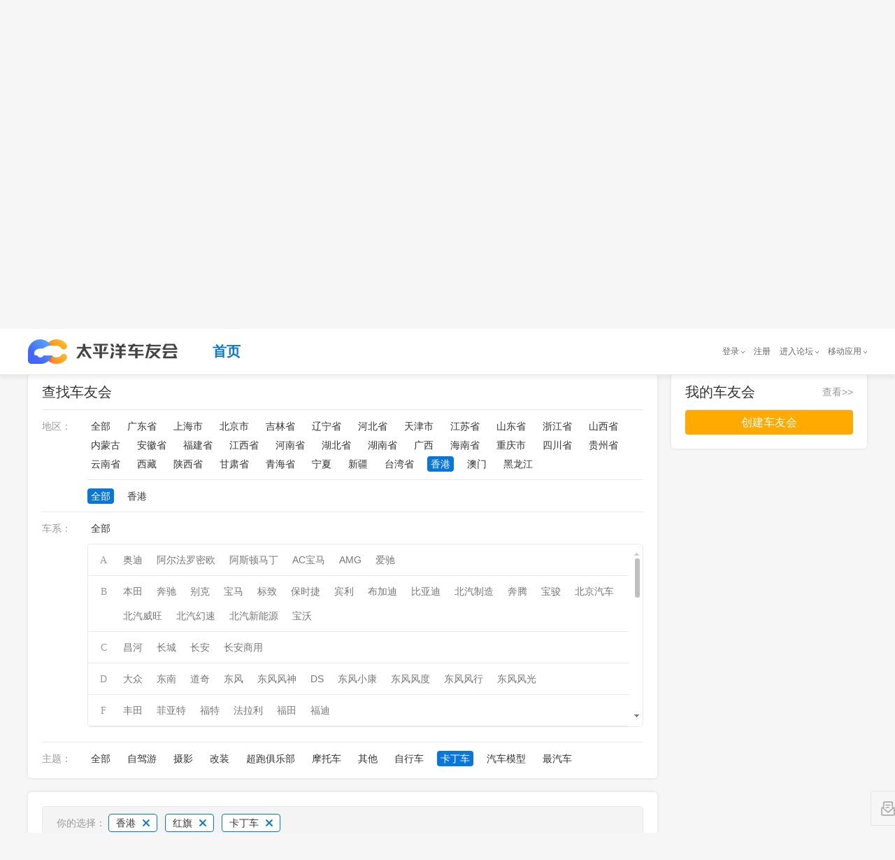

--- FILE ---
content_type: text/html; charset=GBK
request_url: https://club.pcauto.com.cn/all/c-p810000-b396-z8.html
body_size: 147385
content:
<!DOCTYPE html PUBLIC "-//W3C//DTD XHTML 1.0 Transitional//EN" "http://www.w3.org/TR/xhtml1/DTD/xhtml1-transitional.dtd">
<html>
    <head>
<meta charset="gb2312"/> 
<meta http-equiv="X-UA-Compatible" content="IE=edge,chrome=1"/>
        <title>香港红旗卡丁车车友会汇总_太平洋车友会,爱车一族都在玩的车友社区</title>


        <meta name="author" content="wangcaixia_gz wangguimei_gz" />
        
        <meta name="baidu-site-verification" content="OSrFPGZNUK" />
		<meta name="keywords" content="太平洋车友会、车友会、车友、车友群、车友俱乐部"/>
		<meta name="description" content="太平洋车友会是提供给广大车主以及汽车爱好者进行技术交流、学习、娱乐休闲、情感交流的一个虚拟网络社区，一般以讨论车辆使用情况、自驾游及生活信息为主，旨在服务广大车主以及汽车爱好者，给每个车友会一个高大上的家。"/>
        
<!--        2018-11-27修改s -->
        <meta name="applicable-device" content="pc"/>
		<!-- 简版地址，没有放炫版地址 -->
		<meta name="mobile-agent" content="format=xhtml; url="/>
		<!-- 炫版地址 -->
		<meta name="mobile-agent" content="format=html5; url="/>
		<!-- 炫版地址 -->
		<link rel="alternate" media="only screen and(max-width: 640px)" href=""/>
		<meta http-equiv="Cache-Control" content="no-transform " />
		<link rel="stylesheet" href="//js.3conline.com/bbs/pcauto/2018/travel/css/jquery.mCustomScrollbar.min.css"/>
		<link rel="stylesheet" type="text/css" href="//js.3conline.com/pcautonew1/bbs/pc/2018/club/css/find.css"/>
<!--        2018-11-27修改e -->

        <!--[if IE 6]><script>document.execCommand("BackgroundImageCache", false, true)</script><![endif]-->
<!--        2018-11-27修改s -->
        <!-- 设备跳转 s -->
		<script src="//www.pcauto.com.cn/3g/wap2013/intf/1305/intf1727.js" class="defer"></script>
		

<!-- 2018-12-1修改 s-->
<!-- 注意下面这个 JS 请将源码引入页面中 -->
<!-- 设备跳转 s -->
<script src="//www.pcauto.com.cn/3g/wap2013/intf/1305/intf1727.js" class="defer"></script>
<script type="text/javascript">
    deviceJump.init({
        'wap_3g': '',  //炫版链接
        'wap': ''    //wap版链接
    });
</script>
<!-- 2018-12-1 e-->
<!-- 设备跳转 e --> 
		<!-- 设备跳转 e -->
<!--        2018-11-27修改e -->
    </head>

	<body class="b-webWideScreen">
	
	
<!--如有广告 则需要有广告头引入 如-->
<script>if(!window._addIvyID)document.write("<script src=//www.pconline.com.cn/_hux_/auto/homepage/index.js><\/script>")</script>
<!-- 计数器的调整 s-->
<!-- 栏目计数器 -->
<!-- 注意：更新正确的计数器 channel 值并且删除注析即可。如无计数器请删除以下代码 -->
<script src="//www.pconline.com.cn/_hux_/auto/forum/index.js"></script>
<span style="display:none">
 <script type="text/javascript">
     document.write("<img style=display:none src=//count.pcauto.com.cn/count.php?channel=7625&screen="+screen.width+"*"+screen.height+"&refer="+encodeURIComponent(document.referrer)+"&anticache="+new Date().getTime()+"&url="+encodeURIComponent(location.href)+"&from=cms >");
 </script>
</span>
<!-- 计数器的调整 e-->		
		<div class="doc" id="Jwrapper"><!--Jwrapper 的开始 -->

	    <!-- header -->
	    <div class="mainwrap" id="JscrollFixed">
			<div class="header">
				<div class="header_wrap">
					<!--公共头部 SSI 上线生效 S-->

					<!--公共头部 SSI 上线生效 E-->
					<!-- 公共头部js版，本地测试时可以用，上线建议删除或注释掉 -->
					<script src="//www.pcauto.com.cn/global/navibar/index.html" class=" defer" charset="gbk"></script>
					<div class="top-crumb">
						<div class="logo">
							<a class="logo_icon" href=""></a><!--logo待提供 -->
						</div>
						<ul class="top-nav">
							<li class="cur"><a href="//club.pcauto.com.cn">首页</a></li>

						</ul>
					</div>
				</div>
			</div>
		</div>
	    <!-- /header -->
<!-- 	    <script src="//t-cms.pcauto.com.cn/forum/club/shequ/find/1812/intf11871.js?_nochecked=system"></script> -->
 		<script src="//www.pcauto.com.cn/forum/club/shequ/find/1812/intf11871.js"></script>
 		<div class="main"><!--main开始 -->


            <div class="wrap"><!--wrap开始 -->
            
            
            <div class="innerwrap cle">
            	 <!-- 左侧 -->
                <div class="col1">
                 	<!-- 筛选条件 开始 -->
                    <div class="clubfilter borBox" id ="Jclubfilter">
                        <div class="clubarea">
                            <a href="javascript:;" class="selected">查找车友会</a>
                        </div>
                          <div class="b_ctn">
                            <div class="filtertype">
                                <div class="filterctn" id="filterctn">
                                    <div class="filteritem" id="filter_province">
                                        <span class="name">地区：</span>
                                        <span class="linklist">
                                        <a href="//club.pcauto.com.cn/all/c-b396-z8.html" >全部</a>
<!--                                             <a href="//club.pcauto.com.cn/all/">全部</a> -->
										
                                            
                                            <a href="//club.pcauto.com.cn/all/c-p440000-b396-z8.html" >广东省</a>
                                            
                                            <a href="//club.pcauto.com.cn/all/c-p310000-b396-z8.html" >上海市</a>
                                            
                                            <a href="//club.pcauto.com.cn/all/c-p110000-b396-z8.html" >北京市</a>
                                            
                                            <a href="//club.pcauto.com.cn/all/c-p220000-b396-z8.html" >吉林省</a>
                                            
                                            <a href="//club.pcauto.com.cn/all/c-p210000-b396-z8.html" >辽宁省</a>
                                            
                                            <a href="//club.pcauto.com.cn/all/c-p130000-b396-z8.html" >河北省</a>
                                            
                                            <a href="//club.pcauto.com.cn/all/c-p120000-b396-z8.html" >天津市</a>
                                            
                                            <a href="//club.pcauto.com.cn/all/c-p320000-b396-z8.html" >江苏省</a>
                                            
                                            <a href="//club.pcauto.com.cn/all/c-p370000-b396-z8.html" >山东省</a>
                                            
                                            <a href="//club.pcauto.com.cn/all/c-p330000-b396-z8.html" >浙江省</a>
                                            
                                            <a href="//club.pcauto.com.cn/all/c-p140000-b396-z8.html" >山西省</a>
                                            
                                            <a href="//club.pcauto.com.cn/all/c-p150000-b396-z8.html" >内蒙古</a>
                                            
                                            <a href="//club.pcauto.com.cn/all/c-p340000-b396-z8.html" >安徽省</a>
                                            
                                            <a href="//club.pcauto.com.cn/all/c-p350000-b396-z8.html" >福建省</a>
                                            
                                            <a href="//club.pcauto.com.cn/all/c-p360000-b396-z8.html" >江西省</a>
                                            
                                            <a href="//club.pcauto.com.cn/all/c-p410000-b396-z8.html" >河南省</a>
                                            
                                            <a href="//club.pcauto.com.cn/all/c-p420000-b396-z8.html" >湖北省</a>
                                            
                                            <a href="//club.pcauto.com.cn/all/c-p430000-b396-z8.html" >湖南省</a>
                                            
                                            <a href="//club.pcauto.com.cn/all/c-p450000-b396-z8.html" >广西</a>
                                            
                                            <a href="//club.pcauto.com.cn/all/c-p460000-b396-z8.html" >海南省</a>
                                            
                                            <a href="//club.pcauto.com.cn/all/c-p500000-b396-z8.html" >重庆市</a>
                                            
                                            <a href="//club.pcauto.com.cn/all/c-p510000-b396-z8.html" >四川省</a>
                                            
                                            <a href="//club.pcauto.com.cn/all/c-p520000-b396-z8.html" >贵州省</a>
                                            
                                            <a href="//club.pcauto.com.cn/all/c-p530000-b396-z8.html" >云南省</a>
                                            
                                            <a href="//club.pcauto.com.cn/all/c-p540000-b396-z8.html" >西藏</a>
                                            
                                            <a href="//club.pcauto.com.cn/all/c-p610000-b396-z8.html" >陕西省</a>
                                            
                                            <a href="//club.pcauto.com.cn/all/c-p620000-b396-z8.html" >甘肃省</a>
                                            
                                            <a href="//club.pcauto.com.cn/all/c-p630000-b396-z8.html" >青海省</a>
                                            
                                            <a href="//club.pcauto.com.cn/all/c-p640000-b396-z8.html" >宁夏</a>
                                            
                                            <a href="//club.pcauto.com.cn/all/c-p650000-b396-z8.html" >新疆</a>
                                            
                                            <a href="//club.pcauto.com.cn/all/c-p710000-b396-z8.html" >台湾省</a>
                                            
                                            <a href="//club.pcauto.com.cn/all/c-p810000-b396-z8.html" class="selected">香港</a>
                                            
                                            <a href="//club.pcauto.com.cn/all/c-p820000-b396-z8.html" >澳门</a>
                                            
                                            <a href="//club.pcauto.com.cn/all/c-p230000-b396-z8.html" >黑龙江</a>
                                            
                                        
                                        </span>
                                        
                                        <span class="linklist twolist">
                                       <a href="//club.pcauto.com.cn/all/c-p810000-b396-z8.html" class="selected">全部</a>
                                            
                                            <a href="//club.pcauto.com.cn/all/c-p810000-s810000-b396-z8.html" >香港</a>
                                            
                                        </span>
                                        
                                        <div style="clear:both"></div>
                                    </div>

                                    <div class="filteritem cle" id="filter_brand">
                                        <span class="name">车系：</span>
                                        <span class="linklist">
                                            <a href="//club.pcauto.com.cn/all/c-p810000-z8.html" >全部</a>
                                        </span>
                                        <div class="branList-con mCustomScrollbar" id="JbranList">
                                     
                                            <ul class="branList">
                                               
                                                    <li>
                                                        <i class="tit">A</i>
                                                        <i class="links">
                                                            
															
																
																
																
																<a href="javascript:void(0)" class="null"><em></em>奥迪</a>
																
															
															
															
																
																
																
																<a href="javascript:void(0)" class="null"><em></em>阿尔法罗密欧</a>
																
															
															
															
																
																
																
																<a href="javascript:void(0)" class="null"><em></em>阿斯顿马丁</a>
																
															
															
															
																
																
																
																<a href="javascript:void(0)" class="null"><em></em>AC宝马</a>
																
															
															
															
																
																
																
																<a href="javascript:void(0)" class="null"><em></em>AMG</a>
																
															
															
															
																
																
																
																<a href="javascript:void(0)" class="null"><em></em>爱驰</a>
																
															
															
															
															
															
															
															
															
															
															
															
															
															
															
															
															
															
															
															
															
															
															
															
															
															
															
															
															
															
															
															
															
															
															
															
															
															
															
															
															
															
															
															
															
															
															
															
															
															
															
															
															
															
															
															
															
															
															
															
															
															
															
															
															
															
															
															
															
															
															
															
															
															
															
															
															
															
															
															
															
															
															
															
															
															
															
															
															
															
															
															
															
															
															
															
															
															
															
															
															
															
															
															
															
															
															
															
															
															
															
															
															
															
															
															
															
															
															
															
															
															
															
															
															
															
															
															
															
															
															
															
															
															
															
															
															
															
															
															
															
															
															
															
															
															
															
															
															
															
															
															
															
															
															
															
															
															
															
															
															
															
															
															
															
															
															
															
															
															
															
															
															
															
															
															
															
															
															
															
															
															
															
															
															
															
															
															
															
															
															
															
															
															
															
															
															
															
															
															
															
															
															
															
															
															
															
															
															
															
															
															
															
															
															
															
															
															
															
															
															
															
															
															
															
															
															
															
															
															
															
															
															
															
															
															
															
															
															
															
															
															
															
															
															
															
															
															
															
															
															
                                                        </i>
                                                    </li>
                                                
                                                    <li>
                                                        <i class="tit">B</i>
                                                        <i class="links">
                                                            
															
															
															
															
															
															
															
															
															
															
															
															
															
																
																
																
																<a href="javascript:void(0)" class="null"><em></em>本田</a>
																
															
															
															
																
																
																
																<a href="javascript:void(0)" class="null"><em></em>奔驰</a>
																
															
															
															
																
																
																
																<a href="javascript:void(0)" class="null"><em></em>别克</a>
																
															
															
															
																
																
																
																<a href="javascript:void(0)" class="null"><em></em>宝马</a>
																
															
															
															
																
																
																
																<a href="javascript:void(0)" class="null"><em></em>标致</a>
																
															
															
															
																
																
																
																<a href="javascript:void(0)" class="null"><em></em>保时捷</a>
																
															
															
															
																
																
																
																<a href="javascript:void(0)" class="null"><em></em>宾利</a>
																
															
															
															
																
																
																
																<a href="javascript:void(0)" class="null"><em></em>布加迪</a>
																
															
															
															
																
																
																
																<a href="javascript:void(0)" class="null"><em></em>比亚迪</a>
																
															
															
															
																
																
																
																<a href="javascript:void(0)" class="null"><em></em>北汽制造</a>
																
															
															
															
																
																
																
																<a href="javascript:void(0)" class="null"><em></em>奔腾</a>
																
															
															
															
																
																
																
																<a href="javascript:void(0)" class="null"><em></em>宝骏</a>
																
															
															
															
																
																
																
																<a href="javascript:void(0)" class="null"><em></em>北京汽车</a>
																
															
															
															
																
																
																
																<a href="javascript:void(0)" class="null"><em></em>北汽威旺</a>
																
															
															
															
																
																
																
																<a href="javascript:void(0)" class="null"><em></em>北汽幻速</a>
																
															
															
															
																
																
																
																<a href="javascript:void(0)" class="null"><em></em>北汽新能源</a>
																
															
															
															
																
																
																
																<a href="javascript:void(0)" class="null"><em></em>宝沃</a>
																
															
															
															
															
															
															
															
															
															
															
															
															
															
															
															
															
															
															
															
															
															
															
															
															
															
															
															
															
															
															
															
															
															
															
															
															
															
															
															
															
															
															
															
															
															
															
															
															
															
															
															
															
															
															
															
															
															
															
															
															
															
															
															
															
															
															
															
															
															
															
															
															
															
															
															
															
															
															
															
															
															
															
															
															
															
															
															
															
															
															
															
															
															
															
															
															
															
															
															
															
															
															
															
															
															
															
															
															
															
															
															
															
															
															
															
															
															
															
															
															
															
															
															
															
															
															
															
															
															
															
															
															
															
															
															
															
															
															
															
															
															
															
															
															
															
															
															
															
															
															
															
															
															
															
															
															
															
															
															
															
															
															
															
															
															
															
															
															
															
															
															
															
															
															
															
															
															
															
															
															
															
															
															
															
															
															
															
															
															
															
															
															
															
															
															
															
															
															
															
															
															
															
															
															
															
															
															
															
															
															
															
															
															
															
															
															
                                                        </i>
                                                    </li>
                                                
                                                    <li>
                                                        <i class="tit">C</i>
                                                        <i class="links">
                                                            
															
															
															
															
															
															
															
															
															
															
															
															
															
															
															
															
															
															
															
															
															
															
															
															
															
															
															
															
															
															
															
															
															
															
															
															
															
															
															
															
															
															
															
															
															
															
															
																
																
																
																<a href="javascript:void(0)" class="null"><em></em>昌河</a>
																
															
															
															
																
																
																
																<a href="javascript:void(0)" class="null"><em></em>长城</a>
																
															
															
															
																
																
																
																<a href="javascript:void(0)" class="null"><em></em>长安</a>
																
															
															
															
																
																
																
																<a href="javascript:void(0)" class="null"><em></em>长安商用</a>
																
															
															
															
															
															
															
															
															
															
															
															
															
															
															
															
															
															
															
															
															
															
															
															
															
															
															
															
															
															
															
															
															
															
															
															
															
															
															
															
															
															
															
															
															
															
															
															
															
															
															
															
															
															
															
															
															
															
															
															
															
															
															
															
															
															
															
															
															
															
															
															
															
															
															
															
															
															
															
															
															
															
															
															
															
															
															
															
															
															
															
															
															
															
															
															
															
															
															
															
															
															
															
															
															
															
															
															
															
															
															
															
															
															
															
															
															
															
															
															
															
															
															
															
															
															
															
															
															
															
															
															
															
															
															
															
															
															
															
															
															
															
															
															
															
															
															
															
															
															
															
															
															
															
															
															
															
															
															
															
															
															
															
															
															
															
															
															
															
															
															
															
															
															
															
															
															
															
															
															
															
															
															
															
															
															
															
															
															
															
															
															
															
															
															
															
															
															
															
															
															
															
															
															
															
															
															
															
															
                                                        </i>
                                                    </li>
                                                
                                                    <li>
                                                        <i class="tit">D</i>
                                                        <i class="links">
                                                            
															
															
															
															
															
															
															
															
															
															
															
															
															
															
															
															
															
															
															
															
															
															
															
															
															
															
															
															
															
															
															
															
															
															
															
															
															
															
															
															
															
															
															
															
															
															
															
															
															
															
															
															
															
															
															
																
																
																
																<a href="javascript:void(0)" class="null"><em></em>大众</a>
																
															
															
															
																
																
																
																<a href="javascript:void(0)" class="null"><em></em>东南</a>
																
															
															
															
																
																
																
																<a href="javascript:void(0)" class="null"><em></em>道奇</a>
																
															
															
															
																
																
																
																<a href="javascript:void(0)" class="null"><em></em>东风</a>
																
															
															
															
																
																
																
																<a href="javascript:void(0)" class="null"><em></em>东风风神</a>
																
															
															
															
																
																
																
																<a href="javascript:void(0)" class="null"><em></em>DS</a>
																
															
															
															
																
																
																
																<a href="javascript:void(0)" class="null"><em></em>东风小康</a>
																
															
															
															
																
																
																
																<a href="javascript:void(0)" class="null"><em></em>东风风度</a>
																
															
															
															
																
																
																
																<a href="javascript:void(0)" class="null"><em></em>东风风行</a>
																
															
															
															
																
																
																
																<a href="javascript:void(0)" class="null"><em></em>东风风光</a>
																
															
															
															
															
															
															
															
															
															
															
															
															
															
															
															
															
															
															
															
															
															
															
															
															
															
															
															
															
															
															
															
															
															
															
															
															
															
															
															
															
															
															
															
															
															
															
															
															
															
															
															
															
															
															
															
															
															
															
															
															
															
															
															
															
															
															
															
															
															
															
															
															
															
															
															
															
															
															
															
															
															
															
															
															
															
															
															
															
															
															
															
															
															
															
															
															
															
															
															
															
															
															
															
															
															
															
															
															
															
															
															
															
															
															
															
															
															
															
															
															
															
															
															
															
															
															
															
															
															
															
															
															
															
															
															
															
															
															
															
															
															
															
															
															
															
															
															
															
															
															
															
															
															
															
															
															
															
															
															
															
															
															
															
															
															
															
															
															
															
															
															
															
															
															
															
															
															
															
															
															
															
															
															
															
															
															
															
															
                                                        </i>
                                                    </li>
                                                
                                                    <li>
                                                        <i class="tit">F</i>
                                                        <i class="links">
                                                            
															
															
															
															
															
															
															
															
															
															
															
															
															
															
															
															
															
															
															
															
															
															
															
															
															
															
															
															
															
															
															
															
															
															
															
															
															
															
															
															
															
															
															
															
															
															
															
															
															
															
															
															
															
															
															
															
															
															
															
															
															
															
															
															
															
															
															
															
															
															
															
															
															
															
															
																
																
																
																<a href="javascript:void(0)" class="null"><em></em>丰田</a>
																
															
															
															
																
																
																
																<a href="javascript:void(0)" class="null"><em></em>菲亚特</a>
																
															
															
															
																
																
																
																<a href="javascript:void(0)" class="null"><em></em>福特</a>
																
															
															
															
																
																
																
																<a href="javascript:void(0)" class="null"><em></em>法拉利</a>
																
															
															
															
																
																
																
																<a href="javascript:void(0)" class="null"><em></em>福田</a>
																
															
															
															
																
																
																
																<a href="javascript:void(0)" class="null"><em></em>福迪</a>
																
															
															
															
															
															
															
															
															
															
															
															
															
															
															
															
															
															
															
															
															
															
															
															
															
															
															
															
															
															
															
															
															
															
															
															
															
															
															
															
															
															
															
															
															
															
															
															
															
															
															
															
															
															
															
															
															
															
															
															
															
															
															
															
															
															
															
															
															
															
															
															
															
															
															
															
															
															
															
															
															
															
															
															
															
															
															
															
															
															
															
															
															
															
															
															
															
															
															
															
															
															
															
															
															
															
															
															
															
															
															
															
															
															
															
															
															
															
															
															
															
															
															
															
															
															
															
															
															
															
															
															
															
															
															
															
															
															
															
															
															
															
															
															
															
															
															
															
															
															
															
															
															
															
															
															
															
															
															
															
															
															
															
															
															
															
															
															
															
															
															
															
															
															
															
															
															
                                                        </i>
                                                    </li>
                                                
                                                    <li>
                                                        <i class="tit">G</i>
                                                        <i class="links">
                                                            
															
															
															
															
															
															
															
															
															
															
															
															
															
															
															
															
															
															
															
															
															
															
															
															
															
															
															
															
															
															
															
															
															
															
															
															
															
															
															
															
															
															
															
															
															
															
															
															
															
															
															
															
															
															
															
															
															
															
															
															
															
															
															
															
															
															
															
															
															
															
															
															
															
															
															
															
															
															
															
															
															
															
															
															
															
															
															
																
																
																
																<a href="javascript:void(0)" class="null"><em></em>广汽吉奥</a>
																
															
															
															
																
																
																
																<a href="javascript:void(0)" class="null"><em></em>GMC</a>
																
															
															
															
																
																
																
																<a href="javascript:void(0)" class="null"><em></em>广汽传祺</a>
																
															
															
															
																
																
																
																<a href="javascript:void(0)" class="null"><em></em>观致</a>
																
															
															
															
																
																
																
																<a href="javascript:void(0)" class="null"><em></em>广汽新能源</a>
																
															
															
															
																
																
																
																<a href="javascript:void(0)" class="null"><em></em>合众汽车</a>
																
															
															
															
																
																
																
																<a href="javascript:void(0)" class="null"><em></em>广汽集团</a>
																
															
															
															
															
															
															
															
															
															
															
															
															
															
															
															
															
															
															
															
															
															
															
															
															
															
															
															
															
															
															
															
															
															
															
															
															
															
															
															
															
															
															
															
															
															
															
															
															
															
															
															
															
															
															
															
															
															
															
															
															
															
															
															
															
															
															
															
															
															
															
															
															
															
															
															
															
															
															
															
															
															
															
															
															
															
															
															
															
															
															
															
															
															
															
															
															
															
															
															
															
															
															
															
															
															
															
															
															
															
															
															
															
															
															
															
															
															
															
															
															
															
															
															
															
															
															
															
															
															
															
															
															
															
															
															
															
															
															
															
															
															
															
															
															
															
															
															
															
															
															
															
															
															
															
															
															
															
															
															
															
															
															
                                                        </i>
                                                    </li>
                                                
                                                    <li>
                                                        <i class="tit">H</i>
                                                        <i class="links">
                                                            
															
															
															
															
															
															
															
															
															
															
															
															
															
															
															
															
															
															
															
															
															
															
															
															
															
															
															
															
															
															
															
															
															
															
															
															
															
															
															
															
															
															
															
															
															
															
															
															
															
															
															
															
															
															
															
															
															
															
															
															
															
															
															
															
															
															
															
															
															
															
															
															
															
															
															
															
															
															
															
															
															
															
															
															
															
															
															
															
															
															
															
															
															
															
															
															
															
															
															
															
															
																
																
																
																<a href="javascript:void(0)" class="null"><em></em>海马</a>
																
															
															
															
																
																
																
																<a href="javascript:void(0)" class="null"><em></em>华泰</a>
																
															
															
															
																
																
																
																<a href="javascript:void(0)" class="null"><em></em>红旗</a>
																
															
															
															
																
																
																
																<a href="javascript:void(0)" class="null"><em></em>海马郑州</a>
																
															
															
															
																
																
																
																<a href="javascript:void(0)" class="null"><em></em>哈弗</a>
																
															
															
															
																
																
																
																<a href="javascript:void(0)" class="null"><em></em>汉腾</a>
																
															
															
															
															
															
															
															
															
															
															
															
															
															
															
															
															
															
															
															
															
															
															
															
															
															
															
															
															
															
															
															
															
															
															
															
															
															
															
															
															
															
															
															
															
															
															
															
															
															
															
															
															
															
															
															
															
															
															
															
															
															
															
															
															
															
															
															
															
															
															
															
															
															
															
															
															
															
															
															
															
															
															
															
															
															
															
															
															
															
															
															
															
															
															
															
															
															
															
															
															
															
															
															
															
															
															
															
															
															
															
															
															
															
															
															
															
															
															
															
															
															
															
															
															
															
															
															
															
															
															
															
															
															
															
															
															
															
															
															
															
															
															
															
															
															
															
															
															
															
															
                                                        </i>
                                                    </li>
                                                
                                                    <li>
                                                        <i class="tit">J</i>
                                                        <i class="links">
                                                            
															
															
															
															
															
															
															
															
															
															
															
															
															
															
															
															
															
															
															
															
															
															
															
															
															
															
															
															
															
															
															
															
															
															
															
															
															
															
															
															
															
															
															
															
															
															
															
															
															
															
															
															
															
															
															
															
															
															
															
															
															
															
															
															
															
															
															
															
															
															
															
															
															
															
															
															
															
															
															
															
															
															
															
															
															
															
															
															
															
															
															
															
															
															
															
															
															
															
															
															
															
															
															
															
															
															
															
															
															
															
															
															
															
																
																
																
																<a href="javascript:void(0)" class="null"><em></em>吉利汽车</a>
																
															
															
															
																
																
																
																<a href="javascript:void(0)" class="null"><em></em>捷豹</a>
																
															
															
															
																
																
																
																<a href="javascript:void(0)" class="null"><em></em>Jeep</a>
																
															
															
															
																
																
																
																<a href="javascript:void(0)" class="null"><em></em>江淮</a>
																
															
															
															
																
																
																
																<a href="javascript:void(0)" class="null"><em></em>金杯</a>
																
															
															
															
																
																
																
																<a href="javascript:void(0)" class="null"><em></em>江铃</a>
																
															
															
															
																
																
																
																<a href="javascript:void(0)" class="null"><em></em>吉利全球鹰</a>
																
															
															
															
																
																
																
																<a href="javascript:void(0)" class="null"><em></em>捷达</a>
																
															
															
															
															
															
															
															
															
															
															
															
															
															
															
															
															
															
															
															
															
															
															
															
															
															
															
															
															
															
															
															
															
															
															
															
															
															
															
															
															
															
															
															
															
															
															
															
															
															
															
															
															
															
															
															
															
															
															
															
															
															
															
															
															
															
															
															
															
															
															
															
															
															
															
															
															
															
															
															
															
															
															
															
															
															
															
															
															
															
															
															
															
															
															
															
															
															
															
															
															
															
															
															
															
															
															
															
															
															
															
															
															
															
															
															
															
															
															
															
															
															
															
															
															
															
															
															
															
															
															
															
															
															
															
                                                        </i>
                                                    </li>
                                                
                                                    <li>
                                                        <i class="tit">K</i>
                                                        <i class="links">
                                                            
															
															
															
															
															
															
															
															
															
															
															
															
															
															
															
															
															
															
															
															
															
															
															
															
															
															
															
															
															
															
															
															
															
															
															
															
															
															
															
															
															
															
															
															
															
															
															
															
															
															
															
															
															
															
															
															
															
															
															
															
															
															
															
															
															
															
															
															
															
															
															
															
															
															
															
															
															
															
															
															
															
															
															
															
															
															
															
															
															
															
															
															
															
															
															
															
															
															
															
															
															
															
															
															
															
															
															
															
															
															
															
															
															
															
															
															
															
															
															
															
															
															
															
															
															
															
															
															
															
																
																
																
																<a href="javascript:void(0)" class="null"><em></em>克莱斯勒</a>
																
															
															
															
																
																
																
																<a href="javascript:void(0)" class="null"><em></em>凯迪拉克</a>
																
															
															
															
																
																
																
																<a href="javascript:void(0)" class="null"><em></em>科尼赛克</a>
																
															
															
															
																
																
																
																<a href="javascript:void(0)" class="null"><em></em>开瑞</a>
																
															
															
															
																
																
																
																<a href="javascript:void(0)" class="null"><em></em>凯翼</a>
																
															
															
															
															
															
															
															
															
															
															
															
															
															
															
															
															
															
															
															
															
															
															
															
															
															
															
															
															
															
															
															
															
															
															
															
															
															
															
															
															
															
															
															
															
															
															
															
															
															
															
															
															
															
															
															
															
															
															
															
															
															
															
															
															
															
															
															
															
															
															
															
															
															
															
															
															
															
															
															
															
															
															
															
															
															
															
															
															
															
															
															
															
															
															
															
															
															
															
															
															
															
															
															
															
															
															
															
															
															
															
															
															
															
															
															
															
															
															
															
															
															
															
															
															
                                                        </i>
                                                    </li>
                                                
                                                    <li>
                                                        <i class="tit">L</i>
                                                        <i class="links">
                                                            
															
															
															
															
															
															
															
															
															
															
															
															
															
															
															
															
															
															
															
															
															
															
															
															
															
															
															
															
															
															
															
															
															
															
															
															
															
															
															
															
															
															
															
															
															
															
															
															
															
															
															
															
															
															
															
															
															
															
															
															
															
															
															
															
															
															
															
															
															
															
															
															
															
															
															
															
															
															
															
															
															
															
															
															
															
															
															
															
															
															
															
															
															
															
															
															
															
															
															
															
															
															
															
															
															
															
															
															
															
															
															
															
															
															
															
															
															
															
															
															
															
															
															
															
															
															
															
															
															
															
															
															
															
															
															
															
															
															
															
																
																
																
																<a href="javascript:void(0)" class="null"><em></em>路虎</a>
																
															
															
															
																
																
																
																<a href="javascript:void(0)" class="null"><em></em>雷克萨斯</a>
																
															
															
															
																
																
																
																<a href="javascript:void(0)" class="null"><em></em>雷诺</a>
																
															
															
															
																
																
																
																<a href="javascript:void(0)" class="null"><em></em>莲花</a>
																
															
															
															
																
																
																
																<a href="javascript:void(0)" class="null"><em></em>猎豹汽车</a>
																
															
															
															
																
																
																
																<a href="javascript:void(0)" class="null"><em></em>兰博基尼</a>
																
															
															
															
																
																
																
																<a href="javascript:void(0)" class="null"><em></em>林肯</a>
																
															
															
															
																
																
																
																<a href="javascript:void(0)" class="null"><em></em>铃木</a>
																
															
															
															
																
																
																
																<a href="javascript:void(0)" class="null"><em></em>力帆</a>
																
															
															
															
																
																
																
																<a href="javascript:void(0)" class="null"><em></em>陆风</a>
																
															
															
															
																
																
																
																<a href="javascript:void(0)" class="null"><em></em>理念</a>
																
															
															
															
																
																
																
																<a href="javascript:void(0)" class="null"><em></em>路特斯</a>
																
															
															
															
																
																
																
																<a href="javascript:void(0)" class="null"><em></em>领克</a>
																
															
															
															
																
																
																
																<a href="javascript:void(0)" class="null"><em></em>零跑</a>
																
															
															
															
															
															
															
															
															
															
															
															
															
															
															
															
															
															
															
															
															
															
															
															
															
															
															
															
															
															
															
															
															
															
															
															
															
															
															
															
															
															
															
															
															
															
															
															
															
															
															
															
															
															
															
															
															
															
															
															
															
															
															
															
															
															
															
															
															
															
															
															
															
															
															
															
															
															
															
															
															
															
															
															
															
															
															
															
															
															
															
															
															
															
															
															
															
                                                        </i>
                                                    </li>
                                                
                                                    <li>
                                                        <i class="tit">M</i>
                                                        <i class="links">
                                                            
															
															
															
															
															
															
															
															
															
															
															
															
															
															
															
															
															
															
															
															
															
															
															
															
															
															
															
															
															
															
															
															
															
															
															
															
															
															
															
															
															
															
															
															
															
															
															
															
															
															
															
															
															
															
															
															
															
															
															
															
															
															
															
															
															
															
															
															
															
															
															
															
															
															
															
															
															
															
															
															
															
															
															
															
															
															
															
															
															
															
															
															
															
															
															
															
															
															
															
															
															
															
															
															
															
															
															
															
															
															
															
															
															
															
															
															
															
															
															
															
															
															
															
															
															
															
															
															
															
															
															
															
															
															
															
															
															
															
															
															
															
															
															
															
															
															
															
															
															
															
															
															
															
															
															
															
															
															
															
															
															
															
															
															
															
															
															
																
																
																
																<a href="javascript:void(0)" class="null"><em></em>马自达</a>
																
															
															
															
																
																
																
																<a href="javascript:void(0)" class="null"><em></em>MINI</a>
																
															
															
															
																
																
																
																<a href="javascript:void(0)" class="null"><em></em>玛莎拉蒂</a>
																
															
															
															
																
																
																
																<a href="javascript:void(0)" class="null"><em></em>MG</a>
																
															
															
															
															
															
															
															
															
															
															
															
															
															
															
															
															
															
															
															
															
															
															
															
															
															
															
															
															
															
															
															
															
															
															
															
															
															
															
															
															
															
															
															
															
															
															
															
															
															
															
															
															
															
															
															
															
															
															
															
															
															
															
															
															
															
															
															
															
															
															
															
															
															
															
															
															
															
															
															
															
															
															
															
															
															
															
															
															
                                                        </i>
                                                    </li>
                                                
                                                    <li>
                                                        <i class="tit">N</i>
                                                        <i class="links">
                                                            
															
															
															
															
															
															
															
															
															
															
															
															
															
															
															
															
															
															
															
															
															
															
															
															
															
															
															
															
															
															
															
															
															
															
															
															
															
															
															
															
															
															
															
															
															
															
															
															
															
															
															
															
															
															
															
															
															
															
															
															
															
															
															
															
															
															
															
															
															
															
															
															
															
															
															
															
															
															
															
															
															
															
															
															
															
															
															
															
															
															
															
															
															
															
															
															
															
															
															
															
															
															
															
															
															
															
															
															
															
															
															
															
															
															
															
															
															
															
															
															
															
															
															
															
															
															
															
															
															
															
															
															
															
															
															
															
															
															
															
															
															
															
															
															
															
															
															
															
															
															
															
															
															
															
															
															
															
															
															
															
															
															
															
															
															
															
															
															
															
															
															
															
															
															
															
																
																
																
																<a href="javascript:void(0)" class="null"><em></em>纳智捷</a>
																
															
															
															
																
																
																
																<a href="javascript:void(0)" class="null"><em></em>南京金龙</a>
																
															
															
															
															
															
															
															
															
															
															
															
															
															
															
															
															
															
															
															
															
															
															
															
															
															
															
															
															
															
															
															
															
															
															
															
															
															
															
															
															
															
															
															
															
															
															
															
															
															
															
															
															
															
															
															
															
															
															
															
															
															
															
															
															
															
															
															
															
															
															
															
															
															
															
															
															
															
															
															
															
															
															
															
															
                                                        </i>
                                                    </li>
                                                
                                                    <li>
                                                        <i class="tit">O</i>
                                                        <i class="links">
                                                            
															
															
															
															
															
															
															
															
															
															
															
															
															
															
															
															
															
															
															
															
															
															
															
															
															
															
															
															
															
															
															
															
															
															
															
															
															
															
															
															
															
															
															
															
															
															
															
															
															
															
															
															
															
															
															
															
															
															
															
															
															
															
															
															
															
															
															
															
															
															
															
															
															
															
															
															
															
															
															
															
															
															
															
															
															
															
															
															
															
															
															
															
															
															
															
															
															
															
															
															
															
															
															
															
															
															
															
															
															
															
															
															
															
															
															
															
															
															
															
															
															
															
															
															
															
															
															
															
															
															
															
															
															
															
															
															
															
															
															
															
															
															
															
															
															
															
															
															
															
															
															
															
															
															
															
															
															
															
															
															
															
															
															
															
															
															
															
															
															
															
															
															
															
															
															
															
															
															
															
																
																
																
																<a href="javascript:void(0)" class="null"><em></em>欧宝</a>
																
															
															
															
																
																
																
																<a href="javascript:void(0)" class="null"><em></em>讴歌</a>
																
															
															
															
															
															
															
															
															
															
															
															
															
															
															
															
															
															
															
															
															
															
															
															
															
															
															
															
															
															
															
															
															
															
															
															
															
															
															
															
															
															
															
															
															
															
															
															
															
															
															
															
															
															
															
															
															
															
															
															
															
															
															
															
															
															
															
															
															
															
															
															
															
															
															
															
															
															
															
															
															
                                                        </i>
                                                    </li>
                                                
                                                    <li>
                                                        <i class="tit">Q</i>
                                                        <i class="links">
                                                            
															
															
															
															
															
															
															
															
															
															
															
															
															
															
															
															
															
															
															
															
															
															
															
															
															
															
															
															
															
															
															
															
															
															
															
															
															
															
															
															
															
															
															
															
															
															
															
															
															
															
															
															
															
															
															
															
															
															
															
															
															
															
															
															
															
															
															
															
															
															
															
															
															
															
															
															
															
															
															
															
															
															
															
															
															
															
															
															
															
															
															
															
															
															
															
															
															
															
															
															
															
															
															
															
															
															
															
															
															
															
															
															
															
															
															
															
															
															
															
															
															
															
															
															
															
															
															
															
															
															
															
															
															
															
															
															
															
															
															
															
															
															
															
															
															
															
															
															
															
															
															
															
															
															
															
															
															
															
															
															
															
															
															
															
															
															
															
															
															
															
															
															
															
															
															
															
															
															
															
															
															
															
															
																
																
																
																<a href="javascript:void(0)" class="null"><em></em>起亚</a>
																
															
															
															
																
																
																
																<a href="javascript:void(0)" class="null"><em></em>奇瑞</a>
																
															
															
															
																
																
																
																<a href="javascript:void(0)" class="null"><em></em>启辰</a>
																
															
															
															
															
															
															
															
															
															
															
															
															
															
															
															
															
															
															
															
															
															
															
															
															
															
															
															
															
															
															
															
															
															
															
															
															
															
															
															
															
															
															
															
															
															
															
															
															
															
															
															
															
															
															
															
															
															
															
															
															
															
															
															
															
															
															
															
															
															
															
															
															
															
															
                                                        </i>
                                                    </li>
                                                
                                                    <li>
                                                        <i class="tit">R</i>
                                                        <i class="links">
                                                            
															
															
															
															
															
															
															
															
															
															
															
															
															
															
															
															
															
															
															
															
															
															
															
															
															
															
															
															
															
															
															
															
															
															
															
															
															
															
															
															
															
															
															
															
															
															
															
															
															
															
															
															
															
															
															
															
															
															
															
															
															
															
															
															
															
															
															
															
															
															
															
															
															
															
															
															
															
															
															
															
															
															
															
															
															
															
															
															
															
															
															
															
															
															
															
															
															
															
															
															
															
															
															
															
															
															
															
															
															
															
															
															
															
															
															
															
															
															
															
															
															
															
															
															
															
															
															
															
															
															
															
															
															
															
															
															
															
															
															
															
															
															
															
															
															
															
															
															
															
															
															
															
															
															
															
															
															
															
															
															
															
															
															
															
															
															
															
															
															
															
															
															
															
															
															
															
															
															
															
															
															
															
															
															
															
															
															
															
															
																
																
																
																<a href="javascript:void(0)" class="null"><em></em>日产</a>
																
															
															
															
																
																
																
																<a href="javascript:void(0)" class="null"><em></em>荣威 </a>
																
															
															
															
																
																
																
																<a href="javascript:void(0)" class="null"><em></em>瑞麒</a>
																
															
															
															
															
															
															
															
															
															
															
															
															
															
															
															
															
															
															
															
															
															
															
															
															
															
															
															
															
															
															
															
															
															
															
															
															
															
															
															
															
															
															
															
															
															
															
															
															
															
															
															
															
															
															
															
															
															
															
															
															
															
															
															
															
															
															
															
															
                                                        </i>
                                                    </li>
                                                
                                                    <li>
                                                        <i class="tit">S</i>
                                                        <i class="links">
                                                            
															
															
															
															
															
															
															
															
															
															
															
															
															
															
															
															
															
															
															
															
															
															
															
															
															
															
															
															
															
															
															
															
															
															
															
															
															
															
															
															
															
															
															
															
															
															
															
															
															
															
															
															
															
															
															
															
															
															
															
															
															
															
															
															
															
															
															
															
															
															
															
															
															
															
															
															
															
															
															
															
															
															
															
															
															
															
															
															
															
															
															
															
															
															
															
															
															
															
															
															
															
															
															
															
															
															
															
															
															
															
															
															
															
															
															
															
															
															
															
															
															
															
															
															
															
															
															
															
															
															
															
															
															
															
															
															
															
															
															
															
															
															
															
															
															
															
															
															
															
															
															
															
															
															
															
															
															
															
															
															
															
															
															
															
															
															
															
															
															
															
															
															
															
															
															
															
															
															
															
															
															
															
															
															
															
															
															
															
															
															
															
															
															
															
															
																
																
																
																<a href="javascript:void(0)" class="null"><em></em>萨博</a>
																
															
															
															
																
																
																
																<a href="javascript:void(0)" class="null"><em></em>三菱</a>
																
															
															
															
																
																
																
																<a href="javascript:void(0)" class="null"><em></em>斯巴鲁</a>
																
															
															
															
																
																
																
																<a href="javascript:void(0)" class="null"><em></em>双龙</a>
																
															
															
															
																
																
																
																<a href="javascript:void(0)" class="null"><em></em>斯柯达</a>
																
															
															
															
																
																
																
																<a href="javascript:void(0)" class="null"><em></em>Smart</a>
																
															
															
															
																
																
																
																<a href="javascript:void(0)" class="null"><em></em>上汽大通MAXUS</a>
																
															
															
															
																
																
																
																<a href="javascript:void(0)" class="null"><em></em>思铭</a>
																
															
															
															
																
																
																
																<a href="javascript:void(0)" class="null"><em></em>绅宝</a>
																
															
															
															
															
															
															
															
															
															
															
															
															
															
															
															
															
															
															
															
															
															
															
															
															
															
															
															
															
															
															
															
															
															
															
															
															
															
															
															
															
															
															
															
															
															
															
															
															
															
															
                                                        </i>
                                                    </li>
                                                
                                                    <li>
                                                        <i class="tit">T</i>
                                                        <i class="links">
                                                            
															
															
															
															
															
															
															
															
															
															
															
															
															
															
															
															
															
															
															
															
															
															
															
															
															
															
															
															
															
															
															
															
															
															
															
															
															
															
															
															
															
															
															
															
															
															
															
															
															
															
															
															
															
															
															
															
															
															
															
															
															
															
															
															
															
															
															
															
															
															
															
															
															
															
															
															
															
															
															
															
															
															
															
															
															
															
															
															
															
															
															
															
															
															
															
															
															
															
															
															
															
															
															
															
															
															
															
															
															
															
															
															
															
															
															
															
															
															
															
															
															
															
															
															
															
															
															
															
															
															
															
															
															
															
															
															
															
															
															
															
															
															
															
															
															
															
															
															
															
															
															
															
															
															
															
															
															
															
															
															
															
															
															
															
															
															
															
															
															
															
															
															
															
															
															
															
															
															
															
															
															
															
															
															
															
															
															
															
															
															
															
															
															
															
															
															
															
															
															
															
															
															
															
															
															
															
															
															
															
															
															
															
															
																
																
																
																<a href="javascript:void(0)" class="null"><em></em>腾势</a>
																
															
															
															
																
																
																
																<a href="javascript:void(0)" class="null"><em></em>特斯拉</a>
																
															
															
															
															
															
															
															
															
															
															
															
															
															
															
															
															
															
															
															
															
															
															
															
															
															
															
															
															
															
															
															
															
															
															
															
															
															
															
															
															
															
															
															
															
															
															
                                                        </i>
                                                    </li>
                                                
                                                    <li>
                                                        <i class="tit">W</i>
                                                        <i class="links">
                                                            
															
															
															
															
															
															
															
															
															
															
															
															
															
															
															
															
															
															
															
															
															
															
															
															
															
															
															
															
															
															
															
															
															
															
															
															
															
															
															
															
															
															
															
															
															
															
															
															
															
															
															
															
															
															
															
															
															
															
															
															
															
															
															
															
															
															
															
															
															
															
															
															
															
															
															
															
															
															
															
															
															
															
															
															
															
															
															
															
															
															
															
															
															
															
															
															
															
															
															
															
															
															
															
															
															
															
															
															
															
															
															
															
															
															
															
															
															
															
															
															
															
															
															
															
															
															
															
															
															
															
															
															
															
															
															
															
															
															
															
															
															
															
															
															
															
															
															
															
															
															
															
															
															
															
															
															
															
															
															
															
															
															
															
															
															
															
															
															
															
															
															
															
															
															
															
															
															
															
															
															
															
															
															
															
															
															
															
															
															
															
															
															
															
															
															
															
															
															
															
															
															
															
															
															
															
															
															
															
															
															
															
															
															
															
															
															
															
																
																
																
																<a href="javascript:void(0)" class="null"><em></em>沃尔沃</a>
																
															
															
															
																
																
																
																<a href="javascript:void(0)" class="null"><em></em>五菱</a>
																
															
															
															
																
																
																
																<a href="javascript:void(0)" class="null"><em></em>五十铃</a>
																
															
															
															
																
																
																
																<a href="javascript:void(0)" class="null"><em></em>WEY</a>
																
															
															
															
																
																
																
																<a href="javascript:void(0)" class="null"><em></em>蔚来</a>
																
															
															
															
																
																
																
																<a href="javascript:void(0)" class="null"><em></em>威马汽车</a>
																
															
															
															
															
															
															
															
															
															
															
															
															
															
															
															
															
															
															
															
															
															
															
															
															
															
															
															
															
															
															
															
															
															
															
                                                        </i>
                                                    </li>
                                                
                                                    <li>
                                                        <i class="tit">X</i>
                                                        <i class="links">
                                                            
															
															
															
															
															
															
															
															
															
															
															
															
															
															
															
															
															
															
															
															
															
															
															
															
															
															
															
															
															
															
															
															
															
															
															
															
															
															
															
															
															
															
															
															
															
															
															
															
															
															
															
															
															
															
															
															
															
															
															
															
															
															
															
															
															
															
															
															
															
															
															
															
															
															
															
															
															
															
															
															
															
															
															
															
															
															
															
															
															
															
															
															
															
															
															
															
															
															
															
															
															
															
															
															
															
															
															
															
															
															
															
															
															
															
															
															
															
															
															
															
															
															
															
															
															
															
															
															
															
															
															
															
															
															
															
															
															
															
															
															
															
															
															
															
															
															
															
															
															
															
															
															
															
															
															
															
															
															
															
															
															
															
															
															
															
															
															
															
															
															
															
															
															
															
															
															
															
															
															
															
															
															
															
															
															
															
															
															
															
															
															
															
															
															
															
															
															
															
															
															
															
															
															
															
															
															
															
															
															
															
															
															
															
															
															
															
															
															
															
															
															
															
															
															
															
															
															
															
															
																
																
																
																<a href="javascript:void(0)" class="null"><em></em>雪铁龙</a>
																
															
															
															
																
																
																
																<a href="javascript:void(0)" class="null"><em></em>现代</a>
																
															
															
															
																
																
																
																<a href="javascript:void(0)" class="null"><em></em>雪佛兰</a>
																
															
															
															
																
																
																
																<a href="javascript:void(0)" class="null"><em></em>小鹏汽车</a>
																
															
															
															
																
																
																
																<a href="javascript:void(0)" class="null"><em></em>星途</a>
																
															
															
															
															
															
															
															
															
															
															
															
															
															
															
															
															
															
															
															
															
															
															
															
															
                                                        </i>
                                                    </li>
                                                
                                                    <li>
                                                        <i class="tit">Y</i>
                                                        <i class="links">
                                                            
															
															
															
															
															
															
															
															
															
															
															
															
															
															
															
															
															
															
															
															
															
															
															
															
															
															
															
															
															
															
															
															
															
															
															
															
															
															
															
															
															
															
															
															
															
															
															
															
															
															
															
															
															
															
															
															
															
															
															
															
															
															
															
															
															
															
															
															
															
															
															
															
															
															
															
															
															
															
															
															
															
															
															
															
															
															
															
															
															
															
															
															
															
															
															
															
															
															
															
															
															
															
															
															
															
															
															
															
															
															
															
															
															
															
															
															
															
															
															
															
															
															
															
															
															
															
															
															
															
															
															
															
															
															
															
															
															
															
															
															
															
															
															
															
															
															
															
															
															
															
															
															
															
															
															
															
															
															
															
															
															
															
															
															
															
															
															
															
															
															
															
															
															
															
															
															
															
															
															
															
															
															
															
															
															
															
															
															
															
															
															
															
															
															
															
															
															
															
															
															
															
															
															
															
															
															
															
															
															
															
															
															
															
															
															
															
															
															
															
															
															
															
															
															
															
															
															
															
															
															
															
															
															
															
															
															
															
															
															
																
																
																
																<a href="javascript:void(0)" class="null"><em></em>一汽</a>
																
															
															
															
																
																
																
																<a href="javascript:void(0)" class="null"><em></em>英菲尼迪</a>
																
															
															
															
																
																
																
																<a href="javascript:void(0)" class="null"><em></em>永源</a>
																
															
															
															
																
																
																
																<a href="javascript:void(0)" class="null"><em></em>野马汽车</a>
																
															
															
															
																
																
																
																<a href="javascript:void(0)" class="null"><em></em>英致</a>
																
															
															
															
															
															
															
															
															
															
															
															
															
															
															
                                                        </i>
                                                    </li>
                                                
                                                    <li>
                                                        <i class="tit">Z</i>
                                                        <i class="links">
                                                            
															
															
															
															
															
															
															
															
															
															
															
															
															
															
															
															
															
															
															
															
															
															
															
															
															
															
															
															
															
															
															
															
															
															
															
															
															
															
															
															
															
															
															
															
															
															
															
															
															
															
															
															
															
															
															
															
															
															
															
															
															
															
															
															
															
															
															
															
															
															
															
															
															
															
															
															
															
															
															
															
															
															
															
															
															
															
															
															
															
															
															
															
															
															
															
															
															
															
															
															
															
															
															
															
															
															
															
															
															
															
															
															
															
															
															
															
															
															
															
															
															
															
															
															
															
															
															
															
															
															
															
															
															
															
															
															
															
															
															
															
															
															
															
															
															
															
															
															
															
															
															
															
															
															
															
															
															
															
															
															
															
															
															
															
															
															
															
															
															
															
															
															
															
															
															
															
															
															
															
															
															
															
															
															
															
															
															
															
															
															
															
															
															
															
															
															
															
															
															
															
															
															
															
															
															
															
															
															
															
															
															
															
															
															
															
															
															
															
															
															
															
															
															
															
															
															
															
															
															
															
															
															
															
															
															
															
															
															
															
															
															
															
															
															
															
															
															
															
															
																
																
																
																<a href="javascript:void(0)" class="null"><em></em>中华</a>
																
															
															
															
																
																
																
																<a href="javascript:void(0)" class="null"><em></em>中兴</a>
																
															
															
															
																
																
																
																<a href="javascript:void(0)" class="null"><em></em>众泰</a>
																
															
															
															
																
																
																
																<a href="javascript:void(0)" class="null"><em></em>中顺</a>
																
															
															
															
																
																
																
																<a href="javascript:void(0)" class="null"><em></em>知豆</a>
																
															
															
															
																
																
																
																<a href="javascript:void(0)" class="null"><em></em>中国重汽VGV</a>
																
															
															
                                                        </i>
                                                    </li>
                                                
                                            </ul>
                                        </div>
                                        <span class="linklist">
	                                        
                                        </span>
                                    </div>
                                    <div class="filteritem">
                                        <span class="name">主题：</span>
                                       
                                        <span class="linklist">
                                         <a href="//club.pcauto.com.cn/all/c-p810000-b396.html"class="">全部</a>
                                            
											
												
												<a href="//club.pcauto.com.cn/all/c-p810000-b396-z1.html" >自驾游</a>
											
												
												<a href="//club.pcauto.com.cn/all/c-p810000-b396-z2.html" >摄影</a>
											
												
												<a href="//club.pcauto.com.cn/all/c-p810000-b396-z3.html" >改装</a>
											
												
												<a href="//club.pcauto.com.cn/all/c-p810000-b396-z4.html" >超跑俱乐部</a>
											
												
												<a href="//club.pcauto.com.cn/all/c-p810000-b396-z5.html" >摩托车</a>
											
												
												<a href="//club.pcauto.com.cn/all/c-p810000-b396-z6.html" >其他</a>
											
												
												<a href="//club.pcauto.com.cn/all/c-p810000-b396-z7.html" >自行车</a>
											
												<a class="selected">卡丁车</a>
												
											
												
												<a href="//club.pcauto.com.cn/all/c-p810000-b396-z9.html" >汽车模型</a>
											
												
												<a href="//club.pcauto.com.cn/all/c-p810000-b396-z10.html" >最汽车</a>
											
											
                                        </span>
                                        <div style="clear:both"></div>
                                    </div>
<!--                                     <div class="filteritem"> -->
<!--                                         <span class="name">主题：</span> -->
<!--                                         <span class="linklist"> -->
<!--                                             <a href="//club.pcauto.com.cn/all/"class="selected">全部</a> -->
<!--                                             <a href="//club.pcauto.com.cn/all/c-z1.html" >自驾游</a> -->
<!--                                             <a href="//club.pcauto.com.cn/all/c-z2.html" >摄影</a> -->
<!--                                             <a href="//club.pcauto.com.cn/all/c-z3.html" >改装</a> -->
<!--                                             <a href="//club.pcauto.com.cn/all/c-z4.html" >超跑俱乐部</a> -->
<!--                                             <a href="//club.pcauto.com.cn/all/c-z5.html" >摩托车</a> -->
<!--                                             <a href="//club.pcauto.com.cn/all/c-z6.html" >其他</a> -->
<!--                                         </span> -->
<!--                                         <div style="clear:both"></div> -->
<!--                                     </div> -->
                                </div>
                            </div>
                        </div>
                    </div><!--clubfilter borBox 结束 -->
					<!-- 筛选条件 结束 -->
					<!-- 车友会列表 开始 -->
                    <div class="clubwrap borBox">
                    
                          <div class="filterresult">
                              <div class="ctn">你的选择：
                                  <span class="clubselected">
                                      <a href="//club.pcauto.com.cn/all/c-b396-z8.html" class="filter_series">香港<i></i></a>
                                      
                                      <a href="//club.pcauto.com.cn/all/c-p810000-z8.html" class="filter_series">红旗<i></i></a>
                                      
                                      <a href="//club.pcauto.com.cn/all/c-p810000-b396.html" class="filter_series">卡丁车<i></i></a>
                                  </span>
                              </div>
                              <div class="txt"></div>
                          </div>
                    
<!--                         <div class="filterresult"> -->
<!--                             <div class="ctn">你的选择： -->
<!--                                 <span class="clubselected"> -->
<!--                                     <a href="//club.pcauto.com.cn/all/c-b3.html" class="filter_series">广东省<i></i></a> -->
<!--                                     <a href="//club.pcauto.com.cn/all/c-p440000-b3.html" class="filter_series">广州市<i></i></a> -->
<!--                                     <a href="//club.pcauto.com.cn/all/c-p440000-s440100.html" class="filter_series">本田<i></i></a> -->
<!--                                 </span> -->
<!--                             </div> -->
<!--                             <div class="txt"></div> -->
<!--                         </div> -->
                        <div class="clubshow"><!-- clubshow开始 -->
						
                        
                         </div> <!-- clubshow结束 --> 
                       
                    </div>
                    
                    <div class="emptylist">暂无符合条件车友会，您可以<a href="//club.pcauto.com.cn/club/found.do?ad=12586">创建车友会</a>!</div>
                    
                    <!-- 车友会列表 结束 -->
                </div>
                <!-- 左侧结束 -->
				
				
				
				
				
                <!-- 右侧 -->
                <div class="col2">
                    <div class="colwrap">
                        <div class="modA myChe">
                            <div class="thA cle">
                                <span class="mark">我的车友会</span>
                                <a href="//my.pcauto.com.cn/autoclub/autoclub.jsp?t=1768861145921" class="more">查看&gt;&gt;</a>
                            </div>
                           
                            <div class="tbA">
                             
                                <a class="cyh-btn" href="//club.pcauto.com.cn/club/found.do#ad=12586" title="" target="_blank">创建车友会</a>
                            </div>
                        </div>
						<!-- 热门活动 --> 
<!-- 						<script src="//t-cms.pcauto.com.cn/forum/club/shequ/find/1412/intf6347.js?_nochecked=system"></script> -->
                        <script src="//www.pcauto.com.cn/forum/club/shequ/find/1412/intf6347.js"></script>
                    </div>
                </div>
                <!-- /右侧 -->
                
            </div>
            </div><!--wrap结束 -->
  
        </div><!--main结束 -->
	

		
        <!--新版介绍，意见反馈按钮.start-->   
     	<div class="floatBtns" id="floatBtns" style="display: block;"> <a class="btn btnA" href="//bbs.pcauto.com.cn/topic-4715710.html" target="_blank"><i></i><em>意见<br>反馈</em></a><a id="JgoTop" style="display: block;" class="btn btnC" href="javascript:window.scrollTo(0,0);javascript:connect();"><i></i><em>返回<br>顶部</em></a></div>
        <!--新版介绍，意见反馈按钮.end-->
    <!-- 公共底部 S -->
    <!-- 公共底部 SSI 上线生效 S -->

    <!-- 公共底部 SSI 上线生效 E -->
    <!-- 公共底部js版，本地测试时可以用，上线建议删除或注释掉 -->
    <script src="//www.pcauto.com.cn/global/footer/index.html" id="jsFoot" class=" defer" charset="gbk"></script>
    <!-- 公共底部 S -->

    <!-- 脚本区域 -->
       <!-- 脚本区域 -->
    <script>
        _submitIvyID();
    </script>
  	  <script src="//js.3conline.com/min/temp/v1/lib-jquery1.4.2,dpl-jquery.slide.js"></script>
	  <script src="//js.3conline.com/bbs/pcauto/2018/travel/js/jquery.mCustomScrollbar.concat.min.js"></script>
	  <script src="//js.3conline.com/min/temp/v2/single-lazy.js" charset="UTF-8"></script>
	  <script src="//js.3conline.com/pcautonew1/bbs/pc/2018/club/js/jquery.carousel-1.1.min.js"></script>
	        
    <!-- 线上链接 -->
    <script src="//js.3conline.com/pcautonew1/bbs/pc/2018/club/js/find.js"></script>

    <!-- App二维码 S -->
    <script class=" defer" type="text/javascript" src="//www.pcauto.com.cn/forum/1507/intf7411.js"></script>
    <!-- 二维码 E -->
    <script type="text/javascript">
        $(document).ready(function () {
            var filter_brand = $("#filter_brand");
            var filter_series = $("#filter_series");
            var filter_province = $("#filter_province");
            var filteritem = $("#filteritem");

            var _height = parseInt(filter_province.css("height"));
            // ALL
            $(".more-style1").click(function (event) {
                if ($(this).hasClass('on')) {
                    $(this).removeClass('on')
                        .find('.txt').text('展开');;
                    $(this).parent().removeClass('show');
                } else {
                    $(this).addClass('on')
                        .find('.txt').text('收起');
                    $(this).parent().addClass('show');
                }
            });
            //品牌更多
            $("#brand-more").click(function (ele) {
                if ($(this).hasClass('on')) {
                    $(this).removeClass('on')
                        .find('.brandshow .txt').text('更多');
                } else {
                    $(this).addClass('on')
                        .find('.brandshow .txt').text('收起');
                    ele.stopPropagation();
                }
            });
            // ie6下通过重绘解决布局bug
            if ($.browser.msie && $.browser.version == "6.0") {
                $("#brand-more").click(function () {
                    filter_brand.addClass('redraw');
                });
            }
            // 品牌更多 消失
            $("body").click(function () {
                $("#brand-more").removeClass("on")
                    .find('.brandshow .txt').text('更多');
                filter_brand.addClass('redraw'); //重绘解决IE6布局bug
            });

            var filter = $("#filter_province,#filter_city,#filter_series").find(".linklist .selected");
            $.each(filter, function (i, n) {
                if ($(this).index() > 15) {
                    $(this).parent().siblings(".more-style1").trigger("click");
                }
            });
        });
    </script>
        

        <!-- 新增 -->
        <script type="text/javascript">
            (function(){
                var _html = '<div class="u-live-tips">'+
                    '<span class="icon-live-tips-dot"></span>'+
                    '<p>活跃度是车友会全体成员近30天内对该车友所贡献的油值体现</p>'+
                    '</div>';
                $('.u-live').hover(function(){
                    var $this = $(this);
                    if( $this.find('.u-live-tips').size() == 0 ){
                        $this.append(_html);
                    } 
                    $this.find('.u-live-tips').show();
                },function(){
                    $(this).find('.u-live-tips').hide();
                });
            })();
        </script>


</div><!--Jwrapper 的结束 -->
    </body>
</html>